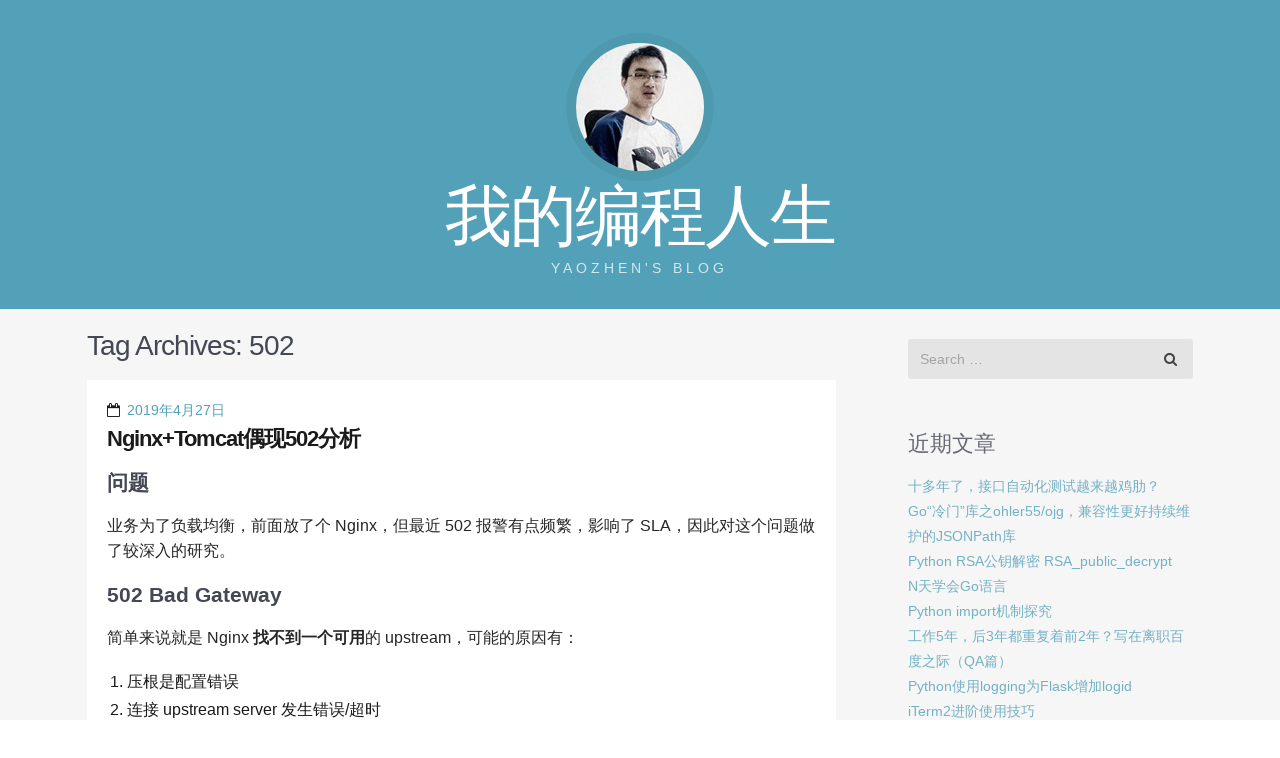

--- FILE ---
content_type: text/html; charset=UTF-8
request_url: https://iyaozhen.com/tag/502
body_size: 16232
content:
 <!doctype html><!--[if lt IE 7 ]> <html lang="zh-Hans" class="no-js ie6"> <![endif]--> <!--[if IE 7 ]> <html lang="zh-Hans" class="no-js ie7"> <![endif]--> <!--[if IE 8 ]> <html lang="zh-Hans" class="no-js ie8"> <![endif]--> <!--[if IE 9 ]> <html lang="zh-Hans" class="no-js ie9"> <![endif]--> <!--[if (gt IE 9)|!(IE)]><!--> <html lang="zh-Hans" class="no-js"> <!--<![endif]--> <head> <meta charset="UTF-8" /> <title>502 | 我的编程人生</title> <meta http-equiv="X-UA-Compatible" content="IE=edge,chrome=1"> <meta name="renderer" content="webkit" /> <meta name="viewport" content="width=device-width, initial-scale=1, maximum-scale=1, user-scalable=no"> <meta name="theme-color" content="#53a1b8"> <link rel="shortcut icon" href="https://iyaozhen.com/favicon.ico" type="image/x-icon"> <meta name="baidu-site-verification" content="MerN52dZKZ" /> <meta name="360-site-verification" content="1687cc284e721ca789bc670b35955878" /> <meta name="bytedance-verification-code" content="FRKOJlIVR4oZQAr5duCR" /> <meta http-equiv="Cache-Control" content="no-transform" /> <meta http-equiv="Cache-Control" content="no-siteapp" /> <meta http-equiv="x-dns-prefetch-control" content="on"> <link rel="preconnect" href="//static.iyaozhen.com" crossorigin> <link rel="dns-prefetch" href="//static.iyaozhen.com"> <link rel="preload" href="https://static.iyaozhen.com/wp-content/themes/highwind/style.css" as="style"> <link rel="preload" href="https://static.iyaozhen.com/wp-content/themes/highwind-child/style.css?ver=1.2.6" as="style"> <link rel="pingback" href="https://iyaozhen.com/xmlrpc.php" /> <meta name='robots' content='max-image-preview:large' /> <link rel="alternate" type="application/rss+xml" title="我的编程人生 &raquo; Feed" href="https://iyaozhen.com/feed" /> <link rel="alternate" type="application/rss+xml" title="我的编程人生 &raquo; 502 标签 Feed" href="https://iyaozhen.com/tag/502/feed" /> <style id='wp-img-auto-sizes-contain-inline-css' type='text/css'>
img:is([sizes=auto i],[sizes^="auto," i]){contain-intrinsic-size:3000px 1500px}
/*# sourceURL=wp-img-auto-sizes-contain-inline-css */
</style> <link rel='stylesheet' id='crayon-theme-classic-css' href='https://static.iyaozhen.com/wp-content/plugins/crayon-syntax-highlighter-2.8.6/themes/classic/classic.css?ver=_2.7.2_beta' type='text/css' media='all' /> <style id='wp-block-library-inline-css' type='text/css'>
:root{--wp-block-synced-color:#7a00df;--wp-block-synced-color--rgb:122,0,223;--wp-bound-block-color:var(--wp-block-synced-color);--wp-editor-canvas-background:#ddd;--wp-admin-theme-color:#007cba;--wp-admin-theme-color--rgb:0,124,186;--wp-admin-theme-color-darker-10:#006ba1;--wp-admin-theme-color-darker-10--rgb:0,107,160.5;--wp-admin-theme-color-darker-20:#005a87;--wp-admin-theme-color-darker-20--rgb:0,90,135;--wp-admin-border-width-focus:2px}@media (min-resolution:192dpi){:root{--wp-admin-border-width-focus:1.5px}}.wp-element-button{cursor:pointer}:root .has-very-light-gray-background-color{background-color:#eee}:root .has-very-dark-gray-background-color{background-color:#313131}:root .has-very-light-gray-color{color:#eee}:root .has-very-dark-gray-color{color:#313131}:root .has-vivid-green-cyan-to-vivid-cyan-blue-gradient-background{background:linear-gradient(135deg,#00d084,#0693e3)}:root .has-purple-crush-gradient-background{background:linear-gradient(135deg,#34e2e4,#4721fb 50%,#ab1dfe)}:root .has-hazy-dawn-gradient-background{background:linear-gradient(135deg,#faaca8,#dad0ec)}:root .has-subdued-olive-gradient-background{background:linear-gradient(135deg,#fafae1,#67a671)}:root .has-atomic-cream-gradient-background{background:linear-gradient(135deg,#fdd79a,#004a59)}:root .has-nightshade-gradient-background{background:linear-gradient(135deg,#330968,#31cdcf)}:root .has-midnight-gradient-background{background:linear-gradient(135deg,#020381,#2874fc)}:root{--wp--preset--font-size--normal:16px;--wp--preset--font-size--huge:42px}.has-regular-font-size{font-size:1em}.has-larger-font-size{font-size:2.625em}.has-normal-font-size{font-size:var(--wp--preset--font-size--normal)}.has-huge-font-size{font-size:var(--wp--preset--font-size--huge)}.has-text-align-center{text-align:center}.has-text-align-left{text-align:left}.has-text-align-right{text-align:right}.has-fit-text{white-space:nowrap!important}#end-resizable-editor-section{display:none}.aligncenter{clear:both}.items-justified-left{justify-content:flex-start}.items-justified-center{justify-content:center}.items-justified-right{justify-content:flex-end}.items-justified-space-between{justify-content:space-between}.screen-reader-text{border:0;clip-path:inset(50%);height:1px;margin:-1px;overflow:hidden;padding:0;position:absolute;width:1px;word-wrap:normal!important}.screen-reader-text:focus{background-color:#ddd;clip-path:none;color:#444;display:block;font-size:1em;height:auto;left:5px;line-height:normal;padding:15px 23px 14px;text-decoration:none;top:5px;width:auto;z-index:100000}html :where(.has-border-color){border-style:solid}html :where([style*=border-top-color]){border-top-style:solid}html :where([style*=border-right-color]){border-right-style:solid}html :where([style*=border-bottom-color]){border-bottom-style:solid}html :where([style*=border-left-color]){border-left-style:solid}html :where([style*=border-width]){border-style:solid}html :where([style*=border-top-width]){border-top-style:solid}html :where([style*=border-right-width]){border-right-style:solid}html :where([style*=border-bottom-width]){border-bottom-style:solid}html :where([style*=border-left-width]){border-left-style:solid}html :where(img[class*=wp-image-]){height:auto;max-width:100%}:where(figure){margin:0 0 1em}html :where(.is-position-sticky){--wp-admin--admin-bar--position-offset:var(--wp-admin--admin-bar--height,0px)}@media screen and (max-width:600px){html :where(.is-position-sticky){--wp-admin--admin-bar--position-offset:0px}}

/*# sourceURL=wp-block-library-inline-css */
</style><style id='global-styles-inline-css' type='text/css'>
:root{--wp--preset--aspect-ratio--square: 1;--wp--preset--aspect-ratio--4-3: 4/3;--wp--preset--aspect-ratio--3-4: 3/4;--wp--preset--aspect-ratio--3-2: 3/2;--wp--preset--aspect-ratio--2-3: 2/3;--wp--preset--aspect-ratio--16-9: 16/9;--wp--preset--aspect-ratio--9-16: 9/16;--wp--preset--color--black: #000000;--wp--preset--color--cyan-bluish-gray: #abb8c3;--wp--preset--color--white: #ffffff;--wp--preset--color--pale-pink: #f78da7;--wp--preset--color--vivid-red: #cf2e2e;--wp--preset--color--luminous-vivid-orange: #ff6900;--wp--preset--color--luminous-vivid-amber: #fcb900;--wp--preset--color--light-green-cyan: #7bdcb5;--wp--preset--color--vivid-green-cyan: #00d084;--wp--preset--color--pale-cyan-blue: #8ed1fc;--wp--preset--color--vivid-cyan-blue: #0693e3;--wp--preset--color--vivid-purple: #9b51e0;--wp--preset--gradient--vivid-cyan-blue-to-vivid-purple: linear-gradient(135deg,rgb(6,147,227) 0%,rgb(155,81,224) 100%);--wp--preset--gradient--light-green-cyan-to-vivid-green-cyan: linear-gradient(135deg,rgb(122,220,180) 0%,rgb(0,208,130) 100%);--wp--preset--gradient--luminous-vivid-amber-to-luminous-vivid-orange: linear-gradient(135deg,rgb(252,185,0) 0%,rgb(255,105,0) 100%);--wp--preset--gradient--luminous-vivid-orange-to-vivid-red: linear-gradient(135deg,rgb(255,105,0) 0%,rgb(207,46,46) 100%);--wp--preset--gradient--very-light-gray-to-cyan-bluish-gray: linear-gradient(135deg,rgb(238,238,238) 0%,rgb(169,184,195) 100%);--wp--preset--gradient--cool-to-warm-spectrum: linear-gradient(135deg,rgb(74,234,220) 0%,rgb(151,120,209) 20%,rgb(207,42,186) 40%,rgb(238,44,130) 60%,rgb(251,105,98) 80%,rgb(254,248,76) 100%);--wp--preset--gradient--blush-light-purple: linear-gradient(135deg,rgb(255,206,236) 0%,rgb(152,150,240) 100%);--wp--preset--gradient--blush-bordeaux: linear-gradient(135deg,rgb(254,205,165) 0%,rgb(254,45,45) 50%,rgb(107,0,62) 100%);--wp--preset--gradient--luminous-dusk: linear-gradient(135deg,rgb(255,203,112) 0%,rgb(199,81,192) 50%,rgb(65,88,208) 100%);--wp--preset--gradient--pale-ocean: linear-gradient(135deg,rgb(255,245,203) 0%,rgb(182,227,212) 50%,rgb(51,167,181) 100%);--wp--preset--gradient--electric-grass: linear-gradient(135deg,rgb(202,248,128) 0%,rgb(113,206,126) 100%);--wp--preset--gradient--midnight: linear-gradient(135deg,rgb(2,3,129) 0%,rgb(40,116,252) 100%);--wp--preset--font-size--small: 13px;--wp--preset--font-size--medium: 20px;--wp--preset--font-size--large: 36px;--wp--preset--font-size--x-large: 42px;--wp--preset--spacing--20: 0.44rem;--wp--preset--spacing--30: 0.67rem;--wp--preset--spacing--40: 1rem;--wp--preset--spacing--50: 1.5rem;--wp--preset--spacing--60: 2.25rem;--wp--preset--spacing--70: 3.38rem;--wp--preset--spacing--80: 5.06rem;--wp--preset--shadow--natural: 6px 6px 9px rgba(0, 0, 0, 0.2);--wp--preset--shadow--deep: 12px 12px 50px rgba(0, 0, 0, 0.4);--wp--preset--shadow--sharp: 6px 6px 0px rgba(0, 0, 0, 0.2);--wp--preset--shadow--outlined: 6px 6px 0px -3px rgb(255, 255, 255), 6px 6px rgb(0, 0, 0);--wp--preset--shadow--crisp: 6px 6px 0px rgb(0, 0, 0);}:where(.is-layout-flex){gap: 0.5em;}:where(.is-layout-grid){gap: 0.5em;}body .is-layout-flex{display: flex;}.is-layout-flex{flex-wrap: wrap;align-items: center;}.is-layout-flex > :is(*, div){margin: 0;}body .is-layout-grid{display: grid;}.is-layout-grid > :is(*, div){margin: 0;}:where(.wp-block-columns.is-layout-flex){gap: 2em;}:where(.wp-block-columns.is-layout-grid){gap: 2em;}:where(.wp-block-post-template.is-layout-flex){gap: 1.25em;}:where(.wp-block-post-template.is-layout-grid){gap: 1.25em;}.has-black-color{color: var(--wp--preset--color--black) !important;}.has-cyan-bluish-gray-color{color: var(--wp--preset--color--cyan-bluish-gray) !important;}.has-white-color{color: var(--wp--preset--color--white) !important;}.has-pale-pink-color{color: var(--wp--preset--color--pale-pink) !important;}.has-vivid-red-color{color: var(--wp--preset--color--vivid-red) !important;}.has-luminous-vivid-orange-color{color: var(--wp--preset--color--luminous-vivid-orange) !important;}.has-luminous-vivid-amber-color{color: var(--wp--preset--color--luminous-vivid-amber) !important;}.has-light-green-cyan-color{color: var(--wp--preset--color--light-green-cyan) !important;}.has-vivid-green-cyan-color{color: var(--wp--preset--color--vivid-green-cyan) !important;}.has-pale-cyan-blue-color{color: var(--wp--preset--color--pale-cyan-blue) !important;}.has-vivid-cyan-blue-color{color: var(--wp--preset--color--vivid-cyan-blue) !important;}.has-vivid-purple-color{color: var(--wp--preset--color--vivid-purple) !important;}.has-black-background-color{background-color: var(--wp--preset--color--black) !important;}.has-cyan-bluish-gray-background-color{background-color: var(--wp--preset--color--cyan-bluish-gray) !important;}.has-white-background-color{background-color: var(--wp--preset--color--white) !important;}.has-pale-pink-background-color{background-color: var(--wp--preset--color--pale-pink) !important;}.has-vivid-red-background-color{background-color: var(--wp--preset--color--vivid-red) !important;}.has-luminous-vivid-orange-background-color{background-color: var(--wp--preset--color--luminous-vivid-orange) !important;}.has-luminous-vivid-amber-background-color{background-color: var(--wp--preset--color--luminous-vivid-amber) !important;}.has-light-green-cyan-background-color{background-color: var(--wp--preset--color--light-green-cyan) !important;}.has-vivid-green-cyan-background-color{background-color: var(--wp--preset--color--vivid-green-cyan) !important;}.has-pale-cyan-blue-background-color{background-color: var(--wp--preset--color--pale-cyan-blue) !important;}.has-vivid-cyan-blue-background-color{background-color: var(--wp--preset--color--vivid-cyan-blue) !important;}.has-vivid-purple-background-color{background-color: var(--wp--preset--color--vivid-purple) !important;}.has-black-border-color{border-color: var(--wp--preset--color--black) !important;}.has-cyan-bluish-gray-border-color{border-color: var(--wp--preset--color--cyan-bluish-gray) !important;}.has-white-border-color{border-color: var(--wp--preset--color--white) !important;}.has-pale-pink-border-color{border-color: var(--wp--preset--color--pale-pink) !important;}.has-vivid-red-border-color{border-color: var(--wp--preset--color--vivid-red) !important;}.has-luminous-vivid-orange-border-color{border-color: var(--wp--preset--color--luminous-vivid-orange) !important;}.has-luminous-vivid-amber-border-color{border-color: var(--wp--preset--color--luminous-vivid-amber) !important;}.has-light-green-cyan-border-color{border-color: var(--wp--preset--color--light-green-cyan) !important;}.has-vivid-green-cyan-border-color{border-color: var(--wp--preset--color--vivid-green-cyan) !important;}.has-pale-cyan-blue-border-color{border-color: var(--wp--preset--color--pale-cyan-blue) !important;}.has-vivid-cyan-blue-border-color{border-color: var(--wp--preset--color--vivid-cyan-blue) !important;}.has-vivid-purple-border-color{border-color: var(--wp--preset--color--vivid-purple) !important;}.has-vivid-cyan-blue-to-vivid-purple-gradient-background{background: var(--wp--preset--gradient--vivid-cyan-blue-to-vivid-purple) !important;}.has-light-green-cyan-to-vivid-green-cyan-gradient-background{background: var(--wp--preset--gradient--light-green-cyan-to-vivid-green-cyan) !important;}.has-luminous-vivid-amber-to-luminous-vivid-orange-gradient-background{background: var(--wp--preset--gradient--luminous-vivid-amber-to-luminous-vivid-orange) !important;}.has-luminous-vivid-orange-to-vivid-red-gradient-background{background: var(--wp--preset--gradient--luminous-vivid-orange-to-vivid-red) !important;}.has-very-light-gray-to-cyan-bluish-gray-gradient-background{background: var(--wp--preset--gradient--very-light-gray-to-cyan-bluish-gray) !important;}.has-cool-to-warm-spectrum-gradient-background{background: var(--wp--preset--gradient--cool-to-warm-spectrum) !important;}.has-blush-light-purple-gradient-background{background: var(--wp--preset--gradient--blush-light-purple) !important;}.has-blush-bordeaux-gradient-background{background: var(--wp--preset--gradient--blush-bordeaux) !important;}.has-luminous-dusk-gradient-background{background: var(--wp--preset--gradient--luminous-dusk) !important;}.has-pale-ocean-gradient-background{background: var(--wp--preset--gradient--pale-ocean) !important;}.has-electric-grass-gradient-background{background: var(--wp--preset--gradient--electric-grass) !important;}.has-midnight-gradient-background{background: var(--wp--preset--gradient--midnight) !important;}.has-small-font-size{font-size: var(--wp--preset--font-size--small) !important;}.has-medium-font-size{font-size: var(--wp--preset--font-size--medium) !important;}.has-large-font-size{font-size: var(--wp--preset--font-size--large) !important;}.has-x-large-font-size{font-size: var(--wp--preset--font-size--x-large) !important;}
/*# sourceURL=global-styles-inline-css */
</style> <style id='classic-theme-styles-inline-css' type='text/css'>
/*! This file is auto-generated */
.wp-block-button__link{color:#fff;background-color:#32373c;border-radius:9999px;box-shadow:none;text-decoration:none;padding:calc(.667em + 2px) calc(1.333em + 2px);font-size:1.125em}.wp-block-file__button{background:#32373c;color:#fff;text-decoration:none}
/*# sourceURL=//static.iyaozhen.com/wp-includes/css/classic-themes.min.css */
</style> <link rel='stylesheet' id='rt-fontawsome-css' href='https://static.iyaozhen.com/wp-content/plugins/the-post-grid/assets/vendor/font-awesome/css/font-awesome.min.css?ver=7.8.8' type='text/css' media='all' /> <link rel='stylesheet' id='rt-tpg-css' href='https://static.iyaozhen.com/wp-content/plugins/the-post-grid/assets/css/thepostgrid.min.css?ver=7.8.8' type='text/css' media='all' /> <link rel='stylesheet' id='ez-toc-css' href='https://static.iyaozhen.com/wp-content/plugins/easy-table-of-contents/assets/css/screen.min.css?ver=2.0.79.2' type='text/css' media='all' /> <style id='ez-toc-inline-css' type='text/css'>
div#ez-toc-container .ez-toc-title {font-size: 120%;}div#ez-toc-container .ez-toc-title {font-weight: 700;}div#ez-toc-container ul li , div#ez-toc-container ul li a {font-size: 100%;}div#ez-toc-container ul li , div#ez-toc-container ul li a {font-weight: 500;}div#ez-toc-container nav ul ul li {font-size: 90%;}.ez-toc-box-title {font-weight: bold; margin-bottom: 10px; text-align: center; text-transform: uppercase; letter-spacing: 1px; color: #666; padding-bottom: 5px;position:absolute;top:-4%;left:5%;background-color: inherit;transition: top 0.3s ease;}.ez-toc-box-title.toc-closed {top:-25%;}
/*# sourceURL=ez-toc-inline-css */
</style> <link rel='stylesheet' id='highwind-styles-css' href='https://static.iyaozhen.com/wp-content/themes/highwind-child/style.css?ver=1.2.6' type='text/css' media='all' /> <link rel='stylesheet' id='tablepress-default-css' href='https://static.iyaozhen.com/wp-content/plugins/tablepress/css/build/default.css?ver=3.2.6' type='text/css' media='all' /> <script type="text/javascript" src="https://static.iyaozhen.com/wp-content/themes/highwind-child/jquery-3.7.1.min.js?ver=3.7.1" id="jquery-core-js"></script> <script type="text/javascript" src="https://static.iyaozhen.com/wp-content/themes/highwind-child/jquery-migrate-3.5.2.min.js?ver=3.5.2" id="jquery-migrate-js"></script> <script type="text/javascript" src="https://static.iyaozhen.com/wp-content/themes/highwind/framework/js/modernizr.min.js?ver=2.6.2" id="modernizr-js"></script> <script type="text/javascript" src="https://static.iyaozhen.com/wp-content/themes/highwind/framework/js/fitvids.min.js?ver=1.0" id="fitvids-js"></script> <link rel="https://api.w.org/" href="https://iyaozhen.com/wp-json/" /><link rel="alternate" title="JSON" type="application/json" href="https://iyaozhen.com/wp-json/wp/v2/tags/83" /><link rel="EditURI" type="application/rsd+xml" title="RSD" href="https://iyaozhen.com/xmlrpc.php?rsd" /> <meta name="generator" content="WordPress 6.9" /> <style>
            :root {
                --tpg-primary-color: #0d6efd;
                --tpg-secondary-color: #0654c4;
                --tpg-primary-light: #c4d0ff
            }

                    </style> <style type="text/css">
                                @media only screen and (min-width: 769px) {
                    /* Styles only applied to desktop */
                                    }
        </style> <noscript><style id="rocket-lazyload-nojs-css">.rll-youtube-player, [data-lazy-src]{display:none !important;}</style></noscript> <link rel="stylesheet" type="text/css" href="https://static.iyaozhen.com/share/tooltipster/dist/css/tooltipster.bundle.min.css" /> <link rel="stylesheet" type="text/css" href="https://static.iyaozhen.com/share/tooltipster/dist/css/plugins/tooltipster/sideTip/themes/tooltipster-sideTip-shadow.min.css" /> <script>
	var _hmt = _hmt || [];
	(function() {
		var hm = document.createElement("script");
		hm.src = "//hm.baidu.com/hm.js?9c9656401519801d86ceef5c05fcfa36";
		var s = document.getElementsByTagName("script")[0]; 
		s.parentNode.insertBefore(hm, s);
	})();
	</script> <script>
	(function(){
		var el = document.createElement("script");
		el.src = "https://sf1-scmcdn-tos.pstatp.com/goofy/ttzz/push.js?cf155ac609c2ce55cd872ac2ab81634f0ddaa1fd4431f2fd227bdb64b6aa7d4e0e546f2cb0370241ccd579ec5a8367ca914691b1d1dd837da93c9aecb445c775";
		el.id = "ttzz";
		var s = document.getElementsByTagName("script")[0];
		s.parentNode.insertBefore(el, s);
	})(window)
	</script> <link rel='stylesheet' id='crayon-css' href='https://static.iyaozhen.com/wp-content/plugins/crayon-syntax-highlighter-2.8.6/css/min/crayon.min.css?ver=_2.7.2_beta' type='text/css' media='all' /> </head> <body class="archive tag tag-83 wp-theme-highwind wp-child-theme-highwind-child rttpg rttpg-7.8.8 radius-frontend rttpg-body-wrap rttpg-flaticon two-column content-sidebar no-background-contrast"> <div class="outer-wrap" id="top"> <div class="inner-wrap"> <header class="header content-wrapper" role="banner" style="background-image:url();"> <a href="https://iyaozhen.com/" title="我的编程人生" rel="home" class="site-intro"> <img alt="avatar.jpg" src="data:image/svg+xml,%3Csvg%20xmlns='http://www.w3.org/2000/svg'%20viewBox='0%200%20256%20256'%3E%3C/svg%3E" class="avatar avatar-256 photo" height="256" width="256" data-lazy-src="https://static.iyaozhen.com/avatar.jpg"><noscript><img alt="avatar.jpg" src="https://static.iyaozhen.com/avatar.jpg" class="avatar avatar-256 photo" height="256" width="256"></noscript> <h1 class="site-title">我的编程人生</h1> <h2 class="site-description">yaozhen&#039;s blog</h2> </a> </header> <div class="content-wrapper"> <section class="content" role="main"> <header class="page-header"> <h1 class="archive-title"> Tag Archives: <span>502</span> </h1> </header> <div id="post-wrap" class="post-wrap"> <article id="post-1134" class="post-1134 post type-post status-publish format-standard hentry category-experience tag-83 tag-lighttpd tag-nginx tag-post tag-tomcat"> <header class="post-header"> <time class="post-date"><a href="https://iyaozhen.com/nginx-tomcat-502-and-proxy_next_upstream.html" title="Permalink to Nginx+Tomcat偶现502分析" rel="bookmark">2019年4月27日</a></time> <h1 class="post-title" data-text="Nginx+Tomcat偶现502分析"><a href="https://iyaozhen.com/nginx-tomcat-502-and-proxy_next_upstream.html" title="Permalink to Nginx+Tomcat偶现502分析" rel="bookmark">Nginx+Tomcat偶现502分析</a></h1> </header> <section class="article-content"> <h3 id="nginx502问题分析及proxy_next_upstream策略详解-前言">问题</h3> <p>业务为了负载均衡，前面放了个 Nginx，但最近 502 报警有点频繁，影响了 SLA，因此对这个问题做了较深入的研究。</p> <h3 id="nginx502问题分析及proxy_next_upstream策略详解-502BadGateway">502 Bad Gateway</h3> <p>简单来说就是 Nginx <strong>找不到一个可用</strong>的 upstream，可能的原因有：</p> <ol> <li>压根是配置错误</li> <li>连接 upstream server 发生错误/超时</li> <li>upstream server 到了处理瓶颈</li> </ol> <p>还有一个重点是<strong>轮询了 upstream server 后</strong>任然没有一个可用的。但是不管什么原因，都能在 Nginx 的 error log 中找到报错详情。</p> <h3 id="nginx502问题分析及proxy_next_upstream策略详解-upstreamprematurelyclosedconnection">upstream prematurely closed connection</h3> <p>在 Nginx 中找到错误日志（开了 debug）：</p><link rel="stylesheet" type="text/css" href="https://static.iyaozhen.com/wp-content/plugins/crayon-syntax-highlighter-2.8.6/fonts/consolas.css" /> <div id="crayon-695540b182b3c063148760" class="crayon-syntax crayon-theme-classic crayon-font-consolas crayon-os-mac print-yes notranslate" data-settings=" no-popup minimize scroll-mouseover wrap" style=" margin-top: 12px; margin-bottom: 12px; font-size: 16px !important; line-height: 20px !important;"> <div class="crayon-plain-wrap"></div> <div class="crayon-main" style=""> <table class="crayon-table"> <tr class="crayon-row"> <td class="crayon-nums " data-settings="show"> <div class="crayon-nums-content" style="font-size: 16px !important; line-height: 20px !important;"><div class="crayon-num" data-line="crayon-695540b182b3c063148760-1">1</div><div class="crayon-num" data-line="crayon-695540b182b3c063148760-2">2</div><div class="crayon-num" data-line="crayon-695540b182b3c063148760-3">3</div><div class="crayon-num" data-line="crayon-695540b182b3c063148760-4">4</div><div class="crayon-num" data-line="crayon-695540b182b3c063148760-5">5</div><div class="crayon-num" data-line="crayon-695540b182b3c063148760-6">6</div><div class="crayon-num" data-line="crayon-695540b182b3c063148760-7">7</div><div class="crayon-num" data-line="crayon-695540b182b3c063148760-8">8</div><div class="crayon-num" data-line="crayon-695540b182b3c063148760-9">9</div><div class="crayon-num" data-line="crayon-695540b182b3c063148760-10">10</div><div class="crayon-num" data-line="crayon-695540b182b3c063148760-11">11</div></div> </td> <td class="crayon-code"><div class="crayon-pre" style="font-size: 16px !important; line-height: 20px !important; -moz-tab-size:4; -o-tab-size:4; -webkit-tab-size:4; tab-size:4;"><div class="crayon-line" id="crayon-695540b182b3c063148760-1">[debug] 46093#46093: *606728052 http upstream process header</div><div class="crayon-line" id="crayon-695540b182b3c063148760-2">[debug] 46093#46093: *606728052 malloc: 00007FB65E3834E0:4096</div><div class="crayon-line" id="crayon-695540b182b3c063148760-3">[debug] 46093#46093: *606728052 posix_memalign: 00007FB65C783D60:4096 @16</div><div class="crayon-line" id="crayon-695540b182b3c063148760-4">[debug] 46093#46093: *606728052 recv: eof:1, avail:1</div><div class="crayon-line" id="crayon-695540b182b3c063148760-5">[debug] 46093#46093: *606728052 recv: fd:65 0 of 4096</div><div class="crayon-line" id="crayon-695540b182b3c063148760-6">[error] 46093#46093: *606728052 upstream prematurely closed connection while reading response header from upstream, client: xxx</div><div class="crayon-line" id="crayon-695540b182b3c063148760-7">[debug] 46093#46093: *606728052 http next upstream, 2</div><div class="crayon-line" id="crayon-695540b182b3c063148760-8">[debug] 46093#46093: *606728052 free keepalive peer</div><div class="crayon-line" id="crayon-695540b182b3c063148760-9">[debug] 46093#46093: *606728052 free rr peer 4 4</div><div class="crayon-line" id="crayon-695540b182b3c063148760-10">[debug] 46093#46093: *606728052 free rr peer failed: 00007FB65C704F50 1</div><div class="crayon-line" id="crayon-695540b182b3c063148760-11">[debug] 46093#46093: *606728052 finalize http upstream request: 502</div></div></td> </tr> </table> </div> </div><p>看了下 Nginx 代码，发现是 c-&gt;recv(); 读到的内容为 0，日志中也有显示 <code>recv: fd:65 0 of 4096</code>，说明没有获取到 response</p> <p><a href="https://static.iyaozhen.com/wp-content/uploads/2019/04/941-1.png"><img fetchpriority="high" decoding="async" class="alignnone size-full wp-image-1167" src="data:image/svg+xml,%3Csvg%20xmlns='http://www.w3.org/2000/svg'%20viewBox='0%200%201158%20880'%3E%3C/svg%3E" alt="" width="1158" height="880" data-lazy-src="https://static.iyaozhen.com/wp-content/uploads/2019/04/941-1.webp" /><noscript><img fetchpriority="high" decoding="async" class="alignnone size-full wp-image-1167" src="https://static.iyaozhen.com/wp-content/uploads/2019/04/941-1.webp" alt="" width="1158" height="880" /></noscript></a><img /></p> <p>同时也查了 Tomcat access 日志，请求还没到 Tomcat。看情况就像日志里面说的，连接被断掉了。</p> <p>一开始怀疑是网络原因导致连接断掉了，但出现较频繁，期间内网也无网络故障，应该和网络无关。</p> <p>再看日志发现报错前后有很多 keepalive 信息，尝试关掉 keepalive，502 就没了，但这会对性能有一定影响，感觉有点因噎废食了，还得继续研究。</p> <h3 id="nginx502问题分析及proxy_next_upstream策略详解-keepalive">keepalive</h3> <p>HTTP 持久连接（HTTP persistent connection，也称作 HTTP keep-alive 或 HTTP connection reuse）是使用同一个 TCP 连接来发送和接收多个 HTTP 请求/应答，而不是为每一个新的请求/应答打开新的连接的方法。</p> <p>一般 Nginx 会配置 keepalive 以提高性能：</p><link rel="stylesheet" type="text/css" href="https://static.iyaozhen.com/wp-content/plugins/crayon-syntax-highlighter-2.8.6/fonts/consolas.css" /> <div id="crayon-695540b182b44586419149" class="crayon-syntax crayon-theme-classic crayon-font-consolas crayon-os-mac print-yes notranslate" data-settings=" no-popup minimize scroll-mouseover wrap" style=" margin-top: 12px; margin-bottom: 12px; font-size: 16px !important; line-height: 20px !important;"> <div class="crayon-plain-wrap"></div> <div class="crayon-main" style=""> <table class="crayon-table"> <tr class="crayon-row"> <td class="crayon-nums " data-settings="show"> <div class="crayon-nums-content" style="font-size: 16px !important; line-height: 20px !important;"><div class="crayon-num" data-line="crayon-695540b182b44586419149-1">1</div><div class="crayon-num" data-line="crayon-695540b182b44586419149-2">2</div><div class="crayon-num" data-line="crayon-695540b182b44586419149-3">3</div><div class="crayon-num" data-line="crayon-695540b182b44586419149-4">4</div><div class="crayon-num" data-line="crayon-695540b182b44586419149-5">5</div><div class="crayon-num" data-line="crayon-695540b182b44586419149-6">6</div></div> </td> <td class="crayon-code"><div class="crayon-pre" style="font-size: 16px !important; line-height: 20px !important; -moz-tab-size:4; -o-tab-size:4; -webkit-tab-size:4; tab-size:4;"><div class="crayon-line" id="crayon-695540b182b44586419149-1"><span class="crayon-e">upstream</span><span class="crayon-h"> </span><span class="crayon-e">servers_test</span><span class="crayon-h"> </span><span class="crayon-sy">{</span></div><div class="crayon-line" id="crayon-695540b182b44586419149-2"><span class="crayon-h">&nbsp;&nbsp;&nbsp;&nbsp;</span><span class="crayon-i">server</span><span class="crayon-h"> </span><span class="crayon-cn">127.0.0.1</span><span class="crayon-o">:</span><span class="crayon-cn">5001</span><span class="crayon-h"> </span><span class="crayon-v">max_fails</span><span class="crayon-o">=</span><span class="crayon-cn">1</span><span class="crayon-h"> </span><span class="crayon-v">fail_timeout</span><span class="crayon-o">=</span><span class="crayon-cn">10s</span><span class="crayon-h"> </span><span class="crayon-v">weight</span><span class="crayon-o">=</span><span class="crayon-cn">1</span><span class="crayon-sy">;</span></div><div class="crayon-line" id="crayon-695540b182b44586419149-3"><span class="crayon-h">&nbsp;&nbsp;&nbsp;&nbsp;</span><span class="crayon-i">server</span><span class="crayon-h"> </span><span class="crayon-cn">127.0.0.1</span><span class="crayon-o">:</span><span class="crayon-cn">5002</span><span class="crayon-h"> </span><span class="crayon-v">max_fails</span><span class="crayon-o">=</span><span class="crayon-cn">1</span><span class="crayon-h"> </span><span class="crayon-v">fail_timeout</span><span class="crayon-o">=</span><span class="crayon-cn">10s</span><span class="crayon-h"> </span><span class="crayon-v">weight</span><span class="crayon-o">=</span><span class="crayon-cn">1</span><span class="crayon-sy">;</span></div><div class="crayon-line" id="crayon-695540b182b44586419149-4"><span class="crayon-h"> </span></div><div class="crayon-line" id="crayon-695540b182b44586419149-5"><span class="crayon-h">&nbsp;&nbsp;&nbsp;&nbsp;</span><span class="crayon-i">keepalive</span><span class="crayon-h"> </span><span class="crayon-cn">10</span><span class="crayon-sy">;</span></div><div class="crayon-line" id="crayon-695540b182b44586419149-6"><span class="crayon-sy">}</span></div></div></td> </tr> </table> </div> </div><p></p> <blockquote><p>Syntax: keepalive connections;</p> <p>Activates the cache for connections to upstream servers.</p> <p>The connections parameter sets the maximum number of idle keepalive connections to upstream servers that are preserved in the cache of each worker process. When this number is exceeded, the least recently used connections are closed.</p></blockquote> <p>可以配置每个 worker 对 upstream servers 最大长连接数量。同时这个长连接受 keepalive_requests（默认100） 和 keepalive_timeout（默认60s）配置的影响。</p> <p>但 keepalive 也有缺陷，会加重 webserver 的负担，因为需要绑定一定数量的线程或者进程来维持长链接。注意 keepalive 并没有连接复用（即同一时间窗口不能处理多个请求，这个在 HTTP/2 中才实现），仅节省了新建/关闭连接的开销，类似连接池了。所以 webserver 一般都有类似 nginx 的 keepalive_requests、keepalive_timeout 配置，让空闲的连接断掉。</p> <p>查看了 upstream(tomcat) 配置的 timeout 是20s，lighttpd 的 requests 是16，timeout 是 5s，都远小于 nginx 的配置。</p> <p>原因就清楚了，upstream servers 先断了 keepalive 的长连接，但 nginx 仍使用了这个已经断掉的连接。</p> <p>至于 nginx 为什么不主动检测一下连接是否可用呢？猜测应该是性能原因，一直检查连接池中的连接是否可用没必要，keepalive 协议本身也没业务心跳啥的。PS：商业版的 ngx_http_upstream_hc_module 可以主动监测（世界加钱可及）。</p> <h3 id="nginx502问题分析及proxy_next_upstream策略详解-proxy_next_upstream">proxy_next_upstream</h3> <p class="">那么 Nginx 如何保证高可用呢？答案是重试。这就涉及另一个重要配置 proxy_next_upstream，在什么情况下进行重试，默认为 error timeout。按理说我们这个场景应该会重试，但没有重试。这是因为 Nginx 较新版本（1.9.13）多了个 non_idempotent 配置，默认 <code>POST</code>, <code>LOCK</code>, <code>PATCH</code> 等请求不重试，因为这些操作是非幂等操作，会对服务端数据造成影响（比如发消息接口，重试可能会重复发消息）。日志中也发现 502 的全都是 POST 请求。</p> <p>要完全解决这个问题就需要对 proxy_next_upstream 配置簇深入看看，我们先做个测试。 <a href="https://iyaozhen.com/nginx-tomcat-502-and-proxy_next_upstream.html#more-1134" class="more-link">Continue Reading...</a></p> </section> <aside class="post-meta"> <ul> <li class="categories"><a href="https://iyaozhen.com/category/experience" rel="category tag">经验分享</a></li> <li class="tags"><a href="https://iyaozhen.com/tag/502" rel="tag">502</a>, <a href="https://iyaozhen.com/tag/lighttpd" rel="tag">lighttpd</a>, <a href="https://iyaozhen.com/tag/nginx" rel="tag">nginx</a>, <a href="https://iyaozhen.com/tag/post" rel="tag">POST</a>, <a href="https://iyaozhen.com/tag/tomcat" rel="tag">tomcat</a></li> </ul> </aside> </article> </div> </section> <aside class="sidebar" role="complementary"> <aside id="search-2" class="widget widget_search"> <form method="get" id="searchform" class="searchform" action="https://iyaozhen.com/" role="search"> <label for="s" class="screen-reader-text">Search</label> <input type="search" class="field" name="s" value="" id="s" placeholder="Search &hellip;" /> <input type="submit" class="submit" id="searchsubmit" value="Search" /> </form> </aside> <aside id="recent-posts-2" class="widget widget_recent_entries"> <h2>近期文章</h2> <ul> <li> <a href="https://iyaozhen.com/api-automation-test-tasteless.html">十多年了，接口自动化测试越来越鸡肋？</a> </li> <li> <a href="https://iyaozhen.com/golang-obscure-lib-ohler55-ojg.html">Go“冷门”库之ohler55/ojg，兼容性更好持续维护的JSONPath库</a> </li> <li> <a href="https://iyaozhen.com/python-rsa-public-decrypt.html">Python RSA公钥解密 RSA_public_decrypt</a> </li> <li> <a href="https://iyaozhen.com/days-learn-golang.html">N天学会Go语言</a> </li> <li> <a href="https://iyaozhen.com/python-import-research.html">Python import机制探究</a> </li> <li> <a href="https://iyaozhen.com/work-first-5years.html">工作5年，后3年都重复着前2年？写在离职百度之际（QA篇）</a> </li> <li> <a href="https://iyaozhen.com/python-flask-logging-logid.html">Python使用logging为Flask增加logid</a> </li> <li> <a href="https://iyaozhen.com/iterm2-tips.html">iTerm2进阶使用技巧</a> </li> <li> <a href="https://iyaozhen.com/multiprocessing-and-threading-pool.html">Python进/线程池使用</a> </li> <li> <a href="https://iyaozhen.com/python-requests-session-set-cookie-not-working.html">Python Requests Session set-cookie不生效的坑</a> </li> </ul> </aside><aside id="views-2" class="widget widget_views"><h2>热门文章</h2><ul> <li><a href="https://iyaozhen.com/y470-ssd-samsung840.html" title="Y470加装SSD教程以及SSD优化建议">Y470加装SSD教程以及SSD优化建议</a> - 阅读(13,134)</li><li><a href="https://iyaozhen.com/nginx-http2-conf.html" title="配置Nginx，开启HTTP/2">配置Nginx，开启HTTP/2</a> - 阅读(11,127)</li><li><a href="https://iyaozhen.com/systemd-service-for-redis.html" title="创建 redis systemd 服务">创建 redis systemd 服务</a> - 阅读(8,737)</li><li><a href="https://iyaozhen.com/iterm2-tips.html" title="iTerm2进阶使用技巧">iTerm2进阶使用技巧</a> - 阅读(6,856)</li><li><a href="https://iyaozhen.com/filebeat-input-log-configuration.html" title="Filebeat核心配置详解">Filebeat核心配置详解</a> - 阅读(6,722)</li><li><a href="https://iyaozhen.com/use-karma-and-mocha-for-fe-tdd.html" title="使用karma+mocha进行前端测试驱动开发（一）">使用karma+mocha进行前端测试驱动开发（一）</a> - 阅读(6,594)</li><li><a href="https://iyaozhen.com/a-typical-user-reg-page-sms-verification-logic-flaws.html" title="典型的用户注册页面短信验证逻辑漏洞">典型的用户注册页面短信验证逻辑漏洞</a> - 阅读(6,247)</li><li><a href="https://iyaozhen.com/code-to-word.html" title="如何将代码插入到word中">如何将代码插入到word中</a> - 阅读(5,389)</li><li><a href="https://iyaozhen.com/ubuntu-upgrade-mysql-to-5-7.html" title="Ubuntu 平滑升级 MySQL 到 5.7">Ubuntu 平滑升级 MySQL 到 5.7</a> - 阅读(5,280)</li><li><a href="https://iyaozhen.com/post-get-urlcode.html" title="php中GET/POST方法+号等特殊字符处理">php中GET/POST方法+号等特殊字符处理</a> - 阅读(5,264)</li><li><a href="https://iyaozhen.com/goodbye-youth.html" title="密码保护：9月，我们不再开学">密码保护：9月，我们不再开学</a> - 阅读(5,226)</li><li><a href="https://iyaozhen.com/php-mysql-username-long-bug.html" title="一个 MySQL 用户名长度的坑">一个 MySQL 用户名长度的坑</a> - 阅读(4,793)</li><li><a href="https://iyaozhen.com/php-unit-test-mock-and-db-test.html" title="PHP单元测试-mock和数据库测试">PHP单元测试-mock和数据库测试</a> - 阅读(4,782)</li><li><a href="https://iyaozhen.com/python-requests-session-set-cookie-not-working.html" title="Python Requests Session set-cookie不生效的坑">Python Requests Session set-cookie不生效的坑</a> - 阅读(4,751)</li><li><a href="https://iyaozhen.com/gem-install-taobao-ruby.html" title="解决gem install无反应">解决gem install无反应</a> - 阅读(4,700)</li></ul> </aside><style scoped type="text/css">.utcw-9l0156k {word-wrap:break-word}.utcw-9l0156k span,.utcw-9l0156k a{border-width:0px}.utcw-9l0156k span:hover,.utcw-9l0156k a:hover{border-width:0px}</style><aside id="utcw-2" class="widget widget_utcw widget_tag_cloud"><h2>标签</h2><div class="utcw-9l0156k tagcloud"><a class="tag-link-94 utcw-tag utcw-tag-relay" href="https://iyaozhen.com/tag/relay" style="font-size:10px" title="1 topic">relay</a> <a class="tag-link-28 utcw-tag utcw-tag-atclient" href="https://iyaozhen.com/tag/atclient" style="font-size:10px" title="1 topic">安腾客户端</a> <a class="tag-link-67 utcw-tag utcw-tag-optimization" href="https://iyaozhen.com/tag/optimization" style="font-size:15.714285714286px" title="3 topics">优化</a> <a class="tag-link-110 utcw-tag utcw-tag-rsa" href="https://iyaozhen.com/tag/rsa" style="font-size:12.857142857143px" title="2 topics">rsa</a> <a class="tag-link-37 utcw-tag utcw-tag-essay" href="https://iyaozhen.com/tag/essay" style="font-size:12.857142857143px" title="2 topics">随笔</a> <a class="tag-link-45 utcw-tag utcw-tag-nginx" href="https://iyaozhen.com/tag/nginx" style="font-size:18.571428571429px" title="4 topics">nginx</a> <a class="tag-link-21 utcw-tag utcw-tag-urlcode" href="https://iyaozhen.com/tag/urlcode" style="font-size:10px" title="1 topic">urlcode</a> <a class="tag-link-3 utcw-tag utcw-tag-wordpress" href="https://iyaozhen.com/tag/wordpress" style="font-size:15.714285714286px" title="3 topics">WordPress</a> <a class="tag-link-101 utcw-tag utcw-tag-qa" href="https://iyaozhen.com/tag/qa" style="font-size:12.857142857143px" title="2 topics">QA</a> <a class="tag-link-26 utcw-tag utcw-tag-code" href="https://iyaozhen.com/tag/code" style="font-size:21.428571428571px" title="5 topics">代码</a> <a class="tag-link-76 utcw-tag utcw-tag-java" href="https://iyaozhen.com/tag/java" style="font-size:10px" title="1 topic">java</a> <a class="tag-link-65 utcw-tag utcw-tag-mp4" href="https://iyaozhen.com/tag/mp4" style="font-size:10px" title="1 topic">mp4</a> <a class="tag-link-112 utcw-tag utcw-tag-jsonpath" href="https://iyaozhen.com/tag/jsonpath" style="font-size:10px" title="1 topic">jsonpath</a> <a class="tag-link-15 utcw-tag utcw-tag-php" href="https://iyaozhen.com/tag/php" style="font-size:30px" title="8 topics">php</a> <a class="tag-link-77 utcw-tag utcw-tag-tomcat" href="https://iyaozhen.com/tag/tomcat" style="font-size:12.857142857143px" title="2 topics">tomcat</a> <a class="tag-link-103 utcw-tag utcw-tag-feishu" href="https://iyaozhen.com/tag/feishu" style="font-size:10px" title="1 topic">飞书</a> <a class="tag-link-48 utcw-tag utcw-tag-redis" href="https://iyaozhen.com/tag/redis" style="font-size:12.857142857143px" title="2 topics">redis</a> <a class="tag-link-95 utcw-tag utcw-tag-" href="https://iyaozhen.com/tag/%e8%b7%b3%e6%9d%bf%e6%9c%ba" style="font-size:10px" title="1 topic">跳板机</a> <a class="tag-link-104 utcw-tag utcw-tag-go" href="https://iyaozhen.com/tag/go" style="font-size:12.857142857143px" title="2 topics">go</a> <a class="tag-link-62 utcw-tag utcw-tag-ubuntu" href="https://iyaozhen.com/tag/ubuntu" style="font-size:12.857142857143px" title="2 topics">ubuntu</a> <a class="tag-link-19 utcw-tag utcw-tag-ssd" href="https://iyaozhen.com/tag/ssd" style="font-size:10px" title="1 topic">ssd</a> <a class="tag-link-49 utcw-tag utcw-tag-unit_test" href="https://iyaozhen.com/tag/unit_test" style="font-size:10px" title="1 topic">单元测试</a> <a class="tag-link-29 utcw-tag utcw-tag-skill" href="https://iyaozhen.com/tag/skill" style="font-size:12.857142857143px" title="2 topics">技巧</a> <a class="tag-link-59 utcw-tag utcw-tag-tdd" href="https://iyaozhen.com/tag/tdd" style="font-size:10px" title="1 topic">tdd</a> <a class="tag-link-20 utcw-tag utcw-tag-taobao" href="https://iyaozhen.com/tag/taobao" style="font-size:10px" title="1 topic">taobao</a> <a class="tag-link-43 utcw-tag utcw-tag-mysql" href="https://iyaozhen.com/tag/mysql" style="font-size:21.428571428571px" title="5 topics">mysql</a> <a class="tag-link-13 utcw-tag utcw-tag-jquery" href="https://iyaozhen.com/tag/jquery" style="font-size:10px" title="1 topic">jquery</a> <a class="tag-link-58 utcw-tag utcw-tag-js" href="https://iyaozhen.com/tag/js" style="font-size:10px" title="1 topic">js</a> <a class="tag-link-87 utcw-tag utcw-tag-threading" href="https://iyaozhen.com/tag/threading" style="font-size:10px" title="1 topic">threading</a> <a class="tag-link-102 utcw-tag utcw-tag-workplace" href="https://iyaozhen.com/tag/workplace" style="font-size:10px" title="1 topic">职业规划</a> <a class="tag-link-74 utcw-tag utcw-tag-doc" href="https://iyaozhen.com/tag/doc" style="font-size:10px" title="1 topic">doc</a> <a class="tag-link-35 utcw-tag utcw-tag-bug" href="https://iyaozhen.com/tag/bug" style="font-size:12.857142857143px" title="2 topics">bug</a> <a class="tag-link-36 utcw-tag utcw-tag-zixunminda" href="https://iyaozhen.com/tag/zixunminda" style="font-size:12.857142857143px" title="2 topics">资讯民大</a> <a class="tag-link-85 utcw-tag utcw-tag-elk" href="https://iyaozhen.com/tag/elk" style="font-size:10px" title="1 topic">elk</a> <a class="tag-link-111 utcw-tag utcw-tag-vpn" href="https://iyaozhen.com/tag/vpn" style="font-size:10px" title="1 topic">vpn</a> <a class="tag-link-17 utcw-tag utcw-tag-ruby" href="https://iyaozhen.com/tag/ruby" style="font-size:12.857142857143px" title="2 topics">ruby</a> <a class="tag-link-16 utcw-tag utcw-tag-post" href="https://iyaozhen.com/tag/post" style="font-size:12.857142857143px" title="2 topics">POST</a> <a class="tag-link-69 utcw-tag utcw-tag-python" href="https://iyaozhen.com/tag/python" style="font-size:27.142857142857px" title="7 topics">python</a> <a class="tag-link-39 utcw-tag utcw-tag-https" href="https://iyaozhen.com/tag/https" style="font-size:12.857142857143px" title="2 topics">https</a> <a class="tag-link-8 utcw-tag utcw-tag-cdn" href="https://iyaozhen.com/tag/cdn" style="font-size:12.857142857143px" title="2 topics">CDN</a> <a class="tag-link-34 utcw-tag utcw-tag-mirrorserver" href="https://iyaozhen.com/tag/mirrorserver" style="font-size:12.857142857143px" title="2 topics">镜像</a> <a class="tag-link-24 utcw-tag utcw-tag-qiniu" href="https://iyaozhen.com/tag/qiniu" style="font-size:12.857142857143px" title="2 topics">七牛云存储</a> <a class="tag-link-66 utcw-tag utcw-tag-apache" href="https://iyaozhen.com/tag/apache" style="font-size:10px" title="1 topic">apache</a> <a class="tag-link-12 utcw-tag utcw-tag-iis" href="https://iyaozhen.com/tag/iis" style="font-size:10px" title="1 topic">iis</a> <a class="tag-link-10 utcw-tag utcw-tag-gem" href="https://iyaozhen.com/tag/gem" style="font-size:12.857142857143px" title="2 topics">gem</a></div></aside><aside id="categories-2" class="widget widget_categories"><h2>分类</h2> <ul> <li class="cat-item cat-item-4"><a href="https://iyaozhen.com/category/study-notes">学习心得</a> (15) </li> <li class="cat-item cat-item-5"><a href="https://iyaozhen.com/category/course">教程</a> (14) </li> <li class="cat-item cat-item-6"><a href="https://iyaozhen.com/category/life">生活</a> (2) </li> <li class="cat-item cat-item-7"><a href="https://iyaozhen.com/category/experience">经验分享</a> (20) </li> </ul> </aside><aside id="archives-2" class="widget widget_archive"><h2>归档</h2> <label class="screen-reader-text" for="archives-dropdown-2">归档</label> <select id="archives-dropdown-2" name="archive-dropdown"> <option value="">选择月份</option> <option value='https://iyaozhen.com/2024/04'> 2024 年 4 月 &nbsp;(3)</option> <option value='https://iyaozhen.com/2021/08'> 2021 年 8 月 &nbsp;(1)</option> <option value='https://iyaozhen.com/2021/07'> 2021 年 7 月 &nbsp;(1)</option> <option value='https://iyaozhen.com/2021/04'> 2021 年 4 月 &nbsp;(1)</option> <option value='https://iyaozhen.com/2021/03'> 2021 年 3 月 &nbsp;(2)</option> <option value='https://iyaozhen.com/2020/03'> 2020 年 3 月 &nbsp;(1)</option> <option value='https://iyaozhen.com/2019/11'> 2019 年 11 月 &nbsp;(1)</option> <option value='https://iyaozhen.com/2019/09'> 2019 年 9 月 &nbsp;(1)</option> <option value='https://iyaozhen.com/2019/04'> 2019 年 4 月 &nbsp;(2)</option> <option value='https://iyaozhen.com/2019/03'> 2019 年 3 月 &nbsp;(1)</option> <option value='https://iyaozhen.com/2019/02'> 2019 年 2 月 &nbsp;(1)</option> <option value='https://iyaozhen.com/2018/01'> 2018 年 1 月 &nbsp;(1)</option> <option value='https://iyaozhen.com/2017/10'> 2017 年 10 月 &nbsp;(2)</option> <option value='https://iyaozhen.com/2017/03'> 2017 年 3 月 &nbsp;(1)</option> <option value='https://iyaozhen.com/2017/02'> 2017 年 2 月 &nbsp;(2)</option> <option value='https://iyaozhen.com/2017/01'> 2017 年 1 月 &nbsp;(1)</option> <option value='https://iyaozhen.com/2016/12'> 2016 年 12 月 &nbsp;(1)</option> <option value='https://iyaozhen.com/2016/08'> 2016 年 8 月 &nbsp;(1)</option> <option value='https://iyaozhen.com/2016/05'> 2016 年 5 月 &nbsp;(4)</option> <option value='https://iyaozhen.com/2016/03'> 2016 年 3 月 &nbsp;(2)</option> <option value='https://iyaozhen.com/2016/01'> 2016 年 1 月 &nbsp;(1)</option> <option value='https://iyaozhen.com/2015/12'> 2015 年 12 月 &nbsp;(1)</option> <option value='https://iyaozhen.com/2015/10'> 2015 年 10 月 &nbsp;(2)</option> <option value='https://iyaozhen.com/2015/09'> 2015 年 9 月 &nbsp;(1)</option> <option value='https://iyaozhen.com/2015/08'> 2015 年 8 月 &nbsp;(1)</option> <option value='https://iyaozhen.com/2015/01'> 2015 年 1 月 &nbsp;(1)</option> <option value='https://iyaozhen.com/2014/09'> 2014 年 9 月 &nbsp;(1)</option> <option value='https://iyaozhen.com/2014/08'> 2014 年 8 月 &nbsp;(1)</option> <option value='https://iyaozhen.com/2014/03'> 2014 年 3 月 &nbsp;(1)</option> <option value='https://iyaozhen.com/2014/02'> 2014 年 2 月 &nbsp;(3)</option> <option value='https://iyaozhen.com/2013/09'> 2013 年 9 月 &nbsp;(1)</option> <option value='https://iyaozhen.com/2013/07'> 2013 年 7 月 &nbsp;(5)</option> </select> <script type="text/javascript">
/* <![CDATA[ */

( ( dropdownId ) => {
	const dropdown = document.getElementById( dropdownId );
	function onSelectChange() {
		setTimeout( () => {
			if ( 'escape' === dropdown.dataset.lastkey ) {
				return;
			}
			if ( dropdown.value ) {
				document.location.href = dropdown.value;
			}
		}, 250 );
	}
	function onKeyUp( event ) {
		if ( 'Escape' === event.key ) {
			dropdown.dataset.lastkey = 'escape';
		} else {
			delete dropdown.dataset.lastkey;
		}
	}
	function onClick() {
		delete dropdown.dataset.lastkey;
	}
	dropdown.addEventListener( 'keyup', onKeyUp );
	dropdown.addEventListener( 'click', onClick );
	dropdown.addEventListener( 'change', onSelectChange );
})( "archives-dropdown-2" );

//# sourceURL=WP_Widget_Archives%3A%3Awidget
/* ]]> */
</script> </aside><aside id="linkcat-38" class="widget widget_links"><h2>友情链接</h2> <ul class='xoxo blogroll'> <li><a href="https://baike.baidu.com/item/%E6%AF%94%E7%89%B9%E5%B7%A5%E5%9C%BA" rel="colleague" target="_blank">比特工场</a></li> <li><a href="https://github.com/ysmood" rel="acquaintance colleague" target="_blank">ysmood</a></li> <li><a href="https://weixin.sogou.com/weixin?type=1&#038;s_from=input&#038;query=%E8%B5%84%E8%AE%AF%E6%B0%91%E5%A4%A7&#038;ie=utf8&#038;_sug_=n&#038;_sug_type_=" rel="acquaintance colleague" target="_blank">资讯民大</a></li> <li><a href="https://imququ.com/" target="_blank">JerryQu 的小站</a></li> <li><a href="https://www.libinx.com/" target="_blank">李彬</a></li> <li><a href="https://www.cnblogs.com/shenpengyan/" rel="friend co-worker" target="_blank">白羊沈歌</a></li> <li><a href="https://debugtalk.com/" rel="colleague" target="_blank">DebugTalk</a></li> <li><a href="http://manyu.site/" rel="co-worker" target="_blank">鳗鱼 | Blog</a></li> <li><a href="https://www.laruence.com/" rel="met colleague" target="_blank">风雪之隅</a></li> <li><a href="https://github.com/zenany/weekly" rel="co-worker" target="_blank">FEX技术周刊</a></li> <li><a href="https://silverrainz.me/" target="_blank">银色子弹</a></li> <li><a href="https://linzhaoqi.com/" target="_blank">linzhq的Blogger</a></li> </ul> </aside> <aside id="pages-2" class="widget widget_pages"><h2>页面</h2> <ul> <li class="page_item page-item-146"><a href="https://iyaozhen.com/about_me">关于</a></li> <li class="page_item page-item-165"><a href="https://iyaozhen.com/copyright">版权声明</a></li> <li class="page_item page-item-1174"><a href="https://iyaozhen.com/privacy_policy">隐私政策</a></li> <li class="page_item page-item-1394"><a href="https://iyaozhen.com/all_post">全部文章</a></li> </ul> </aside> </aside> </div> <footer class="footer content-wrapper" role="contentinfo"> <div class="footer-content"> <section class="footer-widgets columns-0"> <div class="footer-sidebar first"> </div> <div class="footer-sidebar second"> </div> <div class="footer-sidebar third"> </div> </section> <p>&copy; 2013-2025 <a href="https://iyaozhen.com">iyaozhen.com</a>&nbsp;<a href="https://beian.miit.gov.cn" target="_blank" rel="nofollow">京ICP备16069423号-1</a></p> <br> <p>Powered by <a href="https://cn.wordpress.org" target="_blank" title="WordPress.org">WordPress</a> & <a href="https://wordpress.org/themes/highwind/" target="_blank" rel="nofollow" title="Highwind - Customisable and extendable WordPress theme">Highwind</a> </p> <br> <p id="other_link"><a href="https://www.piyao.org.cn/" target="_blank" rel="nofollow">中国互联网联合辟谣平台</a>&nbsp;<a href="https://www.12377.cn/" target="_blank" rel="nofollow">中央网信办违法和不良信息举报中心</a>&nbsp;<a href="https://www.12321.cn/" target="_blank" rel="nofollow">12321网络不良与垃圾信息举报受理中心</a>&nbsp;<a href="https://www.cert.org.cn/" target="_blank" rel="nofollow">国家互联网应急中心</a></p> <a href="#top" class="back-to-top button"> Back to top </a> </div> </footer> </div> </div> <script type="speculationrules">
{"prefetch":[{"source":"document","where":{"and":[{"href_matches":"/*"},{"not":{"href_matches":["/wp-*.php","/wp-admin/*","/wp-content/uploads/*","/wp-content/*","/wp-content/plugins/*","/wp-content/themes/highwind-child/*","/wp-content/themes/highwind/*","/*\\?(.+)"]}},{"not":{"selector_matches":"a[rel~=\"nofollow\"]"}},{"not":{"selector_matches":".no-prefetch, .no-prefetch a"}}]},"eagerness":"conservative"}]}
</script> <script type="text/javascript" src="https://static.iyaozhen.com/wp-content/themes/highwind/framework/js/plugins.min.js?ver=6.9" id="highwind-plugins-js"></script> <script type="text/javascript" src="https://static.iyaozhen.com/wp-content/themes/highwind/framework/js/script.min.js?ver=6.9" id="highwind-script-js"></script> <script type="text/javascript" id="crayon_js-js-extra">
/* <![CDATA[ */
var CrayonSyntaxSettings = {"version":"_2.7.2_beta","is_admin":"0","ajaxurl":"https://iyaozhen.com/wp-admin/admin-ajax.php","prefix":"crayon-","setting":"crayon-setting","selected":"crayon-setting-selected","changed":"crayon-setting-changed","special":"crayon-setting-special","orig_value":"data-orig-value","debug":""};
var CrayonSyntaxStrings = {"copy":"Press %s to Copy, %s to Paste","minimize":"Click To Expand Code"};
//# sourceURL=crayon_js-js-extra
/* ]]> */
</script> <script type="text/javascript" src="https://static.iyaozhen.com/wp-content/plugins/crayon-syntax-highlighter-2.8.6/js/min/crayon.min.js?ver=_2.7.2_beta" id="crayon_js-js"></script> <script>window.lazyLoadOptions = [{
                elements_selector: "img[data-lazy-src],.rocket-lazyload",
                data_src: "lazy-src",
                data_srcset: "lazy-srcset",
                data_sizes: "lazy-sizes",
                class_loading: "lazyloading",
                class_loaded: "lazyloaded",
                threshold: 300,
                callback_loaded: function(element) {
                    if ( element.tagName === "IFRAME" && element.dataset.rocketLazyload == "fitvidscompatible" ) {
                        if (element.classList.contains("lazyloaded") ) {
                            if (typeof window.jQuery != "undefined") {
                                if (jQuery.fn.fitVids) {
                                    jQuery(element).parent().fitVids();
                                }
                            }
                        }
                    }
                }},{
				elements_selector: ".rocket-lazyload",
				data_src: "lazy-src",
				data_srcset: "lazy-srcset",
				data_sizes: "lazy-sizes",
				class_loading: "lazyloading",
				class_loaded: "lazyloaded",
				threshold: 300,
			}];
        window.addEventListener('LazyLoad::Initialized', function (e) {
            var lazyLoadInstance = e.detail.instance;

            if (window.MutationObserver) {
                var observer = new MutationObserver(function(mutations) {
                    var image_count = 0;
                    var iframe_count = 0;
                    var rocketlazy_count = 0;

                    mutations.forEach(function(mutation) {
                        for (var i = 0; i < mutation.addedNodes.length; i++) {
                            if (typeof mutation.addedNodes[i].getElementsByTagName !== 'function') {
                                continue;
                            }

                            if (typeof mutation.addedNodes[i].getElementsByClassName !== 'function') {
                                continue;
                            }

                            images = mutation.addedNodes[i].getElementsByTagName('img');
                            is_image = mutation.addedNodes[i].tagName == "IMG";
                            iframes = mutation.addedNodes[i].getElementsByTagName('iframe');
                            is_iframe = mutation.addedNodes[i].tagName == "IFRAME";
                            rocket_lazy = mutation.addedNodes[i].getElementsByClassName('rocket-lazyload');

                            image_count += images.length;
			                iframe_count += iframes.length;
			                rocketlazy_count += rocket_lazy.length;

                            if(is_image){
                                image_count += 1;
                            }

                            if(is_iframe){
                                iframe_count += 1;
                            }
                        }
                    } );

                    if(image_count > 0 || iframe_count > 0 || rocketlazy_count > 0){
                        lazyLoadInstance.update();
                    }
                } );

                var b      = document.getElementsByTagName("body")[0];
                var config = { childList: true, subtree: true };

                observer.observe(b, config);
            }
        }, false);</script><script data-no-minify="1" async src="https://static.iyaozhen.com/wp-content/plugins/rocket-lazy-load/assets/js/16.1/lazyload.min.js"></script><script type="text/javascript" src="https://static.iyaozhen.com/share/tooltipster/dist/js/tooltipster.bundle.min.js"></script> <script type="text/javascript" src="https://static.iyaozhen.com/share/jquery.qrcode.min.js"></script> <script type="text/javascript" src="https://static.iyaozhen.com/share/clipboard.min.js"></script> <script type="text/javascript" src="https://res.wx.qq.com/open/js/jweixin-1.6.0.js"></script> <script>
$(document).ready(function () {
   var page_tile = document.title;
	document.addEventListener('visibilitychange', function() {
		if (document.hidden && typeof WeixinJSBridge === "undefined") {
			document.title = "yaozhen's blog";
		}
		else {
			document.title = page_tile;
		}
	});
	
	$('a > img').each(function() {
		var src = $(this).data('src') || $(this).attr('src');
		if (src.search('https:\/\/.*iyaozhen\.com\/wp-content\/uploads\/') !== -1) {
			$(this).parent().attr('target', '_blank');
		}
	});
	
	var title = document.title;
	if (title == 'WECHAT_EMPTY_TITLE') {
		title = $('div.content-wrapper > section > article > header > h1').text() + " | yaozhen's blog";
	}
	var url = window.location.href;
	var desc = $('head > meta[name="description"]').attr('content');
	var pic = $('.article-content').find('img').data('lazy-src');
	if (pic !== undefined && !pic.startsWith('http')) {
		pic = $('.article-content').find('img').attr('src');
	}
	
	var wb_share_url = 'https://service.weibo.com/share/share.php?url=' + encodeURIComponent(url) + '&title=' + encodeURIComponent(title) + '&appkey=3208383229'
	if (pic !== undefined) {
		wb_share_url += '&pic=' + encodeURIComponent(pic);
	}
	$('#wb_share > a').attr('href', wb_share_url);
	
	$('#normal_share').attr('data-clipboard-text', title + " " + url);
	
	var is_weixin = (function(){return navigator.userAgent.toLowerCase().indexOf('micromessenger') !== -1})();
	if (/Mobi|Android/i.test(navigator.userAgent)) {
		// 移动端
		if (navigator.share) {
			$('.navigator-share').on("click", function(){
				navigator.share({
					title: title,
					text: title,
					url: url,
				});
			});
		}
		else {
			// 不支持系统分享
			if (is_weixin) {
				// 微信内部
				$('#tooltip_content_wechat').html('<span style="font-size: 14px">已在微信内部，可使用右上角分享功能</span>');
			}
			else {
				// 系统浏览器分享引导
				$('#tooltip_content_wechat').html('<span style="font-size: 14px">请使用浏览器分享功能，在右上角或者底部</span>');
			}
			$('#wechat_share').tooltipster({
				theme: 'tooltipster-shadow',
				trigger: 'custom',
				triggerOpen: {
					tap: true
				},
				triggerClose: {
					scroll: true,
					tap: true,
					touchleave: true
				}
			});
			
			// 手工复制-粘贴分享
			if (ClipboardJS.isSupported()) {
				new ClipboardJS('#normal_share');
			}
			else {
				$('#tooltip_content_normal').html('<span style="font-size: 14px">复制失败，请手动复制网址进行分享</span>');
			}
			$('#normal_share').tooltipster({
				theme: 'tooltipster-shadow',
				trigger: 'custom',
				triggerOpen: {
					tap: true
				},
				triggerClose: {
					scroll: true,
					tap: true,
					touchleave: true
				}
			});
		}
	}
	else {
		// 桌面端
		// 微信分享
		if (is_weixin) {
			// 微信桌面端
			$('#tooltip_content_wechat').html('<span style="font-size: 14px">已在微信内部，可使用右上角分享功能</span>');
		}
		else {
			// 其它桌面端浏览器
			// 生成二维码分享
			$('#qrcode').qrcode({
				width: 200,
				height: 200,
				text: window.location.href
			});
		}
		$('#wechat_share').tooltipster({
			theme: 'tooltipster-shadow',
			trigger: 'custom',
			triggerOpen: {
				click: true
			},
			triggerClose: {
				mouseleave: true,
				scroll: true
			}
		});
		
		// 手工复制-粘贴分享
		if (ClipboardJS.isSupported()) {
			new ClipboardJS('#normal_share');
		}
		else {
			$('#tooltip_content_normal').html('<span style="font-size: 14px">复制失败，请手动复制网址进行分享</span>');
		}
		$('#normal_share').tooltipster({
			theme: 'tooltipster-shadow',
			trigger: 'custom',
			triggerOpen: {
				click: true
			},
			triggerClose: {
				mouseleave: true,
				scroll: true
			}
		});
	}
	
	if (is_weixin) {
		$.ajax({
			url: "/wx_jsapi_ticket",
			dataType: "json",
			success: function(data) {
				wx.config(data);
			}
		});
	}
	wx.ready(function () {
		// https://developers.weixin.qq.com/doc/offiaccount/OA_Web_Apps/JS-SDK.html#10
		wx.updateAppMessageShareData({ 
			title: title,
			desc: desc,
			link: url,
			imgUrl: pic,
			success: function () {}
		});
		wx.updateTimelineShareData({ 
			title: title,
			link: url,
			imgUrl: pic,
			success: function () {}
		});

		// 旧接口
		if (wx.onMenuShareAppMessage) {
			wx.onMenuShareAppMessage({
				title: title,
				desc: desc,
				link: url,
				imgUrl: pic,
				type: 'link',
				dataUrl: '',
				success: function () {}
			});
		}
		if (wx.onMenuShareTimeline) {
			wx.onMenuShareTimeline({
				title: title,
				link: url,
				imgUrl: pic,
				success: function () {}
			});
		}
	});
});
</script> </body> </html> <!-- Cache Enabler by KeyCDN @ Wed, 31 Dec 2025 15:26:41 GMT (https-index-webp.html.gz) -->

--- FILE ---
content_type: text/css
request_url: https://static.iyaozhen.com/wp-content/themes/highwind-child/style.css?ver=1.2.6
body_size: 529
content:
/*
Theme Name: Highwind Child
Description: Child theme for the Highwind theme
Author: iyaiozhen
Template: highwind
*/

@import url("../highwind/style.css");

/*
html {
    font-family: "Helvetica Neue", Helvetica, Arial, "Hiragino Sans GB", "冬青黑体", "Microsoft YaHei", "微软雅黑", "WenQuanYi Micro Hei", "文泉驿微米黑", sans-serif;
}
*/

body {
	font-family: -apple-system, BlinkMacSystemFont, 'Helvetica Neue', 'PingFang SC', 'Microsoft YaHei', 'Source Han Sans SC', 'Noto Sans CJK SC', 'WenQuanYi Micro Hei', sans-serif;
    font-size: 1em;
    color: #1A1A1A;
	background: #F6F6F6;
}

p,
ul,
ol,
dl,
blockquote,
pre,
table,
fieldset,
article,
article footer,
nav,
form,
.wp-post-image {
    margin: 12px 0 18px 0;
}

.page-title,
.post-title {
	color: #1A1A1A;
   font-size: 1.4em;
	font-weight: bold;
}

.page-title,
.post-title a {
	color: #1A1A1A;
}

.page-title,
.post-title a:hover {
	color: #53a1b8;
}

.yarpp-related h4 {
    margin: 0 0 4px 0;
}

.yarpp-related ul {
    padding: 0 0 0 30px;
    margin: 0;
}

/* 文章下面分类样式 */
.content .post-meta ul {
    margin: 0;
    padding: 0;
}

/* 文章段落格式 */
article p {
    line-height: 1.6;
    margin-top: 12px;
    margin-bottom: 18px;
}

a {
    outline: none !important;
}

.crp_related ul li {
    margin-left: 20px;
}

#bdshare {
    margin-left: -4px;
}

.article-content ol, .article-content ul {
    padding-left: 20px;
}

#ez-toc-container nav {
	margin: 10px 0 2px 0;
}

blockquote {
    opacity: 0.8;
    padding-left: 1em !important;
    color: #646464;
    border-left: 3px solid #d3d3d3;
}

#other_link a {
	color: #555555;
}

footer {
	display: inline-block;
}

.tooltip_templates {
	display: none;
}